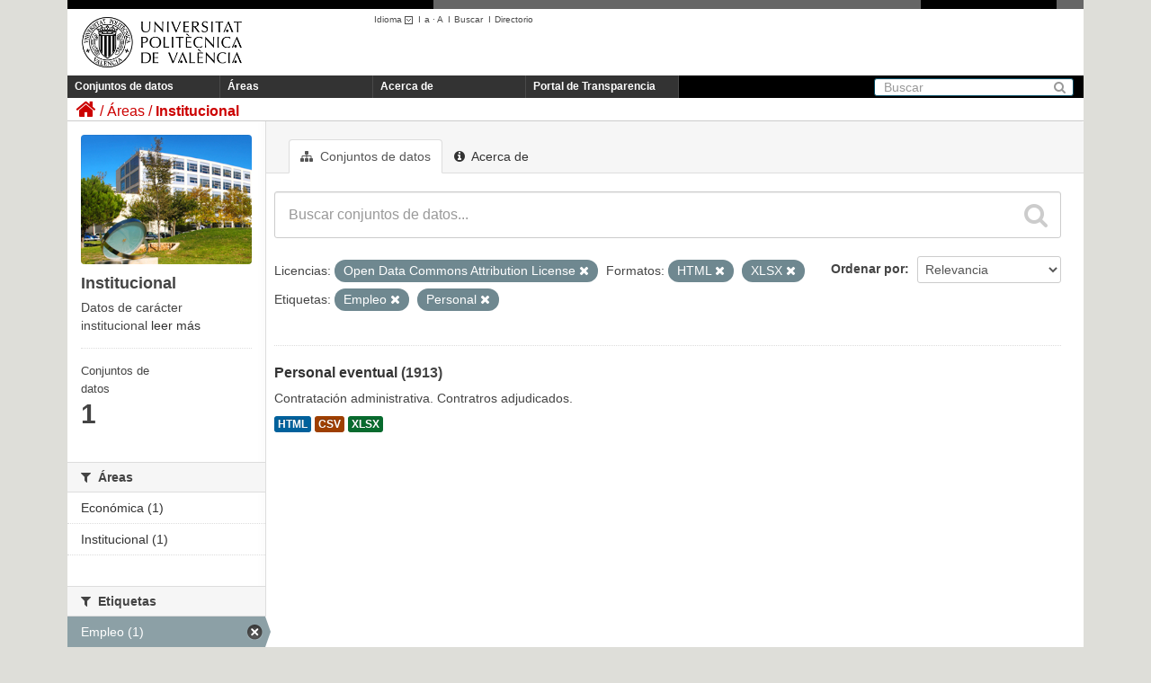

--- FILE ---
content_type: text/html; charset=utf-8
request_url: https://upvtransparent.upv.es/group/0193fc49-f5c1-4dca-b88a-3622c947a154?tags=Empleo&res_format=HTML&res_format=XLSX&tags=Personal&license_id=odc-by
body_size: 26381
content:
<!DOCTYPE html>
	
	
	
	
	

 	<script language="javascript" type="text/javascript">
    	sessionStorage.idioma = "es";   
    
		function cambiar_idioma_intranet(){
      		switch(sessionStorage.idioma) {
      			case "es":document.cookie='UPV_IDIOMA=es;domain=upv.es;path=/'; break;
      			case "ca":document.cookie='UPV_IDIOMA=va;domain=upv.es;path=/'; break;
      			case "va":document.cookie='UPV_IDIOMA=va;domain=upv.es;path=/'; break;
      			case "en":document.cookie='UPV_IDIOMA=en;domain=upv.es;path=/'; break;
      			default:document.cookie='UPV_IDIOMA=es;domain=upv.es;path=/'; break;
			}

  		}
	</script>
	
	<!--[if IE 7]> <html lang="es" class="ie ie7"> <![endif]-->
	<!--[if IE 8]> <html lang="es" class="ie ie8"> <![endif]-->
	<!--[if IE 9]> <html lang="es" class="ie9"> <![endif]-->
	<!--[if gt IE 8]><!--> <html lang="es"> <!--<![endif]-->
  <head>
    <!--[if lte ie 8]><script type="text/javascript" src="/fanstatic/vendor/:version:2018-04-30T13:06:24.17/html5.min.js"></script><![endif]-->
<link rel="stylesheet" type="text/css" href="/fanstatic/vendor/:version:2018-04-30T13:06:24.17/select2/select2.css" />
<link rel="stylesheet" type="text/css" href="/fanstatic/css/:version:2018-04-30T13:06:24.11/main.min.css" />
<link rel="stylesheet" type="text/css" href="/fanstatic/vendor/:version:2018-04-30T13:06:24.17/font-awesome/css/font-awesome.min.css" />
<!--[if ie 7]><link rel="stylesheet" type="text/css" href="/fanstatic/vendor/:version:2018-04-30T13:06:24.17/font-awesome/css/font-awesome-ie7.min.css" /><![endif]-->

    <meta charset="utf-8" />
      <meta name="generator" content="ckan 2.6.3" />
      <meta name="viewport" content="width=device-width, initial-scale=1.0">
    <title>Institucional - UPVTransparent</title>

    
    
  <link rel="shortcut icon" href="/base/images/ckan.ico" />
    
  <link rel="alternate" type="application/atom+xml" title="UPVTransparent - Conjuntos de datos en el área: Institucional" href="/feeds/group/institucional.atom" />
<link rel="alternate" type="application/atom+xml" title="UPVTransparent - Historial de Revisiones reciente" href="/revision/list?days=1&amp;format=atom" />

  
      
    
  <link rel="stylesheet" href="/upv_theme.css" />


    
      
      
    
    
  </head>

  
  <body 
	data-site-root="https://upvtransparent.upv.es/" data-locale-root="https://upvtransparent.upv.es/" onload='cambiar_idioma_intranet()'
>

    
    <div class="hide"><a href="#content">Ir al contenido</a></div>
  

  
    





<header class="navbar navbar-static-top masthead">
  <div id="DIVsep1N2">
    <img alt="-" src="/NGR.png" id="DIVsep1" />
    <img alt="-" src="/NGR.png" id="DIVsep2" />
  </div>
  
    
  
  <div class="container">
    <button data-target=".nav-collapse" data-toggle="collapse" class="btn btn-navbar" type="button">
      <span class="icon-bar"></span>
      <span class="icon-bar"></span>
      <span class="icon-bar"></span>
    </button>
    
    <hgroup class="header-image pull-left">

      
        
          <a class="logo" href="https://www.upv.es"><img src="/marca_UPV_negro.png" alt="UPVTransparent" title="UPVTransparent" width="210" height="81" /></a>
        
      

    </hgroup>
    <div id="DIVmenuHerramientas">
      <ul>
      <script language="javascript" type="text/javascript">
      function obtener_path(idioma) {
    	  pathname = document.location.pathname;
    	  search = document.location.search;
    	  
    	  if (pathname.startsWith("/es") || pathname.startsWith("/ca") || pathname.startsWith("/en")) {
    		  pathname = pathname.substring(3);
    	  }  
    	  
    	  pathname = "/" + idioma + pathname;
    	  return pathname + search;
      }
      function cambio_idioma_ruta(idioma) {        
        var ruta = location.protocol + '//' + document.location.hostname + obtener_path(idioma);
        console.log("ruta=" + ruta);

        sessionStorage.idioma = idioma;

        switch(idioma) {
		  case "es":document.cookie='UPV_IDIOMA=es;domain=upv.es;path=/'; break;
		  case "ca":document.cookie='UPV_IDIOMA=va;domain=upv.es;path=/'; break;
		  case "va":document.cookie='UPV_IDIOMA=va;domain=upv.es;path=/'; break;
		  case "en":document.cookie='UPV_IDIOMA=en;domain=upv.es;path=/'; break;
		  default:document.cookie='UPV_IDIOMA=es;domain=upv.es;path=/'; break;
		}
      
	  	window.location.href = ruta;
      }

      function cargarIdioma(){

		var solicitudInformacion = document.getElementById("portal_transparencia");
        var buscar = document.getElementById("buscar");
        var directorio = document.getElementById("directorio");

        var comoLlegar = document.getElementById("comoLlegar");
        var planos = document.getElementById("planos");
        var contacto = document.getElementById("contacto");
        var textoContacto = document.getElementById("textoContacto");        

        switch (sessionStorage.idioma) {
		    case "es":
		    	solicitudInformacion.innerHTML = "Portal de Transparencia";
		    	buscar.innerHTML = "Buscar";
		    	buscar.title = "Buscar";
		    	directorio.innerHTML = "Directorio";
		    	directorio.title = "Directorio";
		    	comoLlegar.innerHTML = "Cómo llegar";
		    	planos.innerHTML = "Planos";
		    	contacto.innerHTML = "Contacto";			
		        break;
		    case "ca":
		    	solicitudInformacion.innerHTML = "Portal de Transparència";
		    	buscar.innerHTML = "Cercar";
				buscar.title = "Cercar";
		    	directorio.innerHTML = "Directori";
		    	directorio.title = "Directori";
		    	comoLlegar.innerHTML = "Com s'hi arriba";
		    	planos.innerHTML = "Plánols";
		    	contacto.innerHTML = "Contacte";			
		        break;
		    case "en":
		    	solicitudInformacion.innerHTML = "Transparency portal";
		    	buscar.innerHTML = "Search";
		    	buscar.tittle = "Search";
		    	directorio.innerHTML = "Directory";
		    	directorio.title = "Directory";
		    	comoLlegar.innerHTML = "Location";
		    	planos.innerHTML = "Campus Map";
		    	contacto.innerHTML = "Contact";			
		        break;
		}
      }
      </script>
        <li class="menuHerramientas" id="herramientaIdioma">
          <a class="menuHerramientas" href="#" onclick="return false;">Idioma
                  <img src="/ico_minus_n.gif" border="0" style="vertical-align:middle"/></a>I<br/>
          <div class="menuidioma">
            <div>
              <p><a class="menuHerramientas" href="#"    onclick="cambio_idioma_ruta('es'); return false;" title="Castellano"    lang="es_ES">Castellano</a></p>
              <p><a class="menuHerramientas" href="#"    onclick="cambio_idioma_ruta('ca'); return false;" title="Valencià"    lang="es_CA">Valencià</a></p>
              <p><a class="menuHerramientas" href="#"    onclick="cambio_idioma_ruta('en'); return false;" title="English"    lang="en">English</a></p>
            </div>
          </div>
        </li>

        <li class="menuHerramientas"><a href="#" class="menuHerramientas"
                onclick="return cambia_tipografia(tipo1);return false;"
                title="Tamaño mediano">a</a> · <a
                href="#" class="menuHerramientas"
                onclick="return cambia_tipografia(tipo2);return false;"
                title="Tamaño grande">A</a> &nbsp;I</li>

                <li class="menuHerramientas"><a id="buscar" href="https://www.upv.es/pls/soalu/sic_mag.MetaBus?p_idioma=c" title="Buscador"
                    class="menuHerramientas">Buscar</a> &nbsp;I</li>
                <li class="menuHerramientas"><a id="directorio" href="https://www.upv.es/pls/soalu/sic_per.Busca_Persona?p_idioma=c" title="Directorio"
                    class="menuHerramientas">Directorio</a></li>
        </ul>
    </div>
    
    

    <div class="nav-collapse collapse">

      
        <nav class="section navigation">
          <ul class="nav nav-pills">
            
              <li><a href="/dataset">Conjuntos de datos</a></li><li><a href="/group">Áreas</a></li><li><a href="/about">Acerca de</a></li>
              <li><a id="portal_transparencia" href="http://www.upv.es/transparencia" target="_blank">Portal de Transparencia</a></li>
            
          </ul>
        </nav>
      

      
        <form class="section site-search simple-input" action="/dataset" method="get">
          <div class="field">
            <label for="field-sitewide-search">Buscar conjuntos de datos</label>
            <input id="field-sitewide-search" type="text" name="q" placeholder="Buscar" />
            <button class="btn-search" type="submit"><i class="icon-search"></i></button>
          </div>
        </form>
      

    </div>
  </div>

</header>

  
    <div role="main">
      <div id="content" class="container">
        
          
            <div class="flash-messages">
              
                
              
            </div>
          

          
            <div class="toolbar">
              
                
                  <ol class="breadcrumb">
                    
<li class="home"><a href="/"><i class="icon-home"></i><span> Inicio</span></a></li>
                    
  <li><a href="/group">Áreas</a></li>
  <li class="active"><a class=" active" href="/group/institucional">Institucional</a></li>

                  </ol>
                
              
            </div>
          

          <div class="row wrapper">

            
            
            

            
              <div class="primary span9">
                
                
                  <article class="module">
                    
                      <header class="module-content page-header">
                        
                        <ul class="nav nav-tabs">
                          
  <li class="active"><a href="/group/institucional"><i class="icon-sitemap"></i> Conjuntos de datos</a></li>
  <li><a href="/group/about/institucional"><i class="icon-info-sign"></i> Acerca de</a></li>

                        </ul>
                      </header>
                    
                    <div class="module-content">
                      
                      
  
    
    
    







<form id="group-datasets-search-form" class="search-form" method="get" data-module="select-switch">

  
    <div class="search-input control-group search-giant">
      <input type="text" class="search" name="q" value="" autocomplete="off" placeholder="Buscar conjuntos de datos...">
      
      <button type="submit" value="search">
        <i class="icon-search"></i>
        <span>Enviar</span>
      </button>
      
    </div>
  

  
    <span>
  
  

  
    
      
  <input type="hidden" name="tags" value="Empleo" />

    
  
    
      
  <input type="hidden" name="res_format" value="HTML" />

    
  
    
      
  <input type="hidden" name="res_format" value="XLSX" />

    
  
    
      
  <input type="hidden" name="tags" value="Personal" />

    
  
    
      
  <input type="hidden" name="license_id" value="odc-by" />

    
  
</span>
  

  
    
      <div class="form-select control-group control-order-by">
        <label for="field-order-by">Ordenar por</label>
        <select id="field-order-by" name="sort">
          
            
              <option value="score desc, metadata_modified desc">Relevancia</option>
            
          
            
              <option value="title_string asc">Nombre Ascendente</option>
            
          
            
              <option value="title_string desc">Nombre Descendente</option>
            
          
            
              <option value="metadata_modified desc">Última modificación</option>
            
          
            
              <option value="views_recent desc">Popular</option>
            
          
        </select>
        
        <button class="btn js-hide" type="submit">Ir</button>
        
      </div>
    
  

  
    
      <p class="filter-list">
        
          
          <span class="facet">Licencias:</span>
          
            <span class="filtered pill">Open Data Commons Attribution License
              <a href="/group/institucional?tags=Empleo&amp;res_format=HTML&amp;res_format=XLSX&amp;tags=Personal" class="remove" title="Quitar"><i class="icon-remove"></i></a>
            </span>
          
        
          
          <span class="facet">Formatos:</span>
          
            <span class="filtered pill">HTML
              <a href="/group/institucional?tags=Empleo&amp;res_format=XLSX&amp;tags=Personal&amp;license_id=odc-by" class="remove" title="Quitar"><i class="icon-remove"></i></a>
            </span>
          
            <span class="filtered pill">XLSX
              <a href="/group/institucional?tags=Empleo&amp;res_format=HTML&amp;tags=Personal&amp;license_id=odc-by" class="remove" title="Quitar"><i class="icon-remove"></i></a>
            </span>
          
        
          
          <span class="facet">Etiquetas:</span>
          
            <span class="filtered pill">Empleo
              <a href="/group/institucional?res_format=HTML&amp;res_format=XLSX&amp;tags=Personal&amp;license_id=odc-by" class="remove" title="Quitar"><i class="icon-remove"></i></a>
            </span>
          
            <span class="filtered pill">Personal
              <a href="/group/institucional?tags=Empleo&amp;res_format=HTML&amp;res_format=XLSX&amp;license_id=odc-by" class="remove" title="Quitar"><i class="icon-remove"></i></a>
            </span>
          
        
      </p>     
      <a class="show-filters btn">Filtrar Resultados</a>
    
  

</form>




  
  
    
      

  
    <ul class="dataset-list unstyled">
    	
	      
	        






  <li class="dataset-item">
    
      <div class="dataset-content">
        
          <h3 class="dataset-heading">
            
              
            
            
              <a href="/dataset/personal-eventual">Personal eventual</a>
            
            
  
  
(1913)  

          </h3>
        
        
          
        
        
          
            <div>Contratación administrativa. Contratros adjudicados.</div>
          
        
      </div>
      
        
          
            <ul class="dataset-resources unstyled">
              
                
                <li>
                  <a href="/dataset/personal-eventual" class="label" data-format="html">HTML</a>
                </li>
                
                <li>
                  <a href="/dataset/personal-eventual" class="label" data-format="csv">CSV</a>
                </li>
                
                <li>
                  <a href="/dataset/personal-eventual" class="label" data-format="xlsx">XLSX</a>
                </li>
                
              
            </ul>
          
        
      
    
  </li>

	      
	    
    </ul>
  

    
  
  
    
  

                    </div>
                  </article>
                
              </div>
            

            
              <aside class="secondary span3">
                
                
  
  
<div class="module context-info">
  <section class="module-content">
    
    
    <div class="image">
      <a href="">
        <img src="https://upvtransparent.upv.es/uploads/group/2018-04-23-104338.2094162016-09-12-100648.687240imggrupoinstitucional.jpg" width="190" height="118" alt="institucional" />
      </a>
    </div>
    
    
    <h1 class="heading">
      Institucional
      
    </h1>
    
    
    
      <p>
        Datos de carácter institucional
        <a href="/group/about/institucional">leer más</a>
      </p>
    
    
    
      
	<div class="nums">
	  <dl>
	    <dt>Conjuntos de datos</dt>
	    <dd><span>1</span></dd>
	  </dl>
</div>               

      

    
    
  </section>
</div>


  <div class="filters">
    <div>
      
        

  
  
    
      
      
        <section class="module module-narrow module-shallow">
          
            <h2 class="module-heading">
              <i class="icon-medium icon-filter"></i>
              
              Organizaciones
            </h2>
          
          
            
            
              <p class="module-content empty">No hay Organizaciones que coincidan con esta búsqueda</p>
            
            
          
        </section>
      
    
  

      
        

  
  
    
      
      
        <section class="module module-narrow module-shallow">
          
            <h2 class="module-heading">
              <i class="icon-medium icon-filter"></i>
              
              Áreas
            </h2>
          
          
            
            
              <nav>
                <ul class="unstyled nav nav-simple nav-facet">
                  
                    
                    
                    
                    
                      <li class="nav-item">
                        <a href="/group/0193fc49-f5c1-4dca-b88a-3622c947a154?tags=Empleo&amp;res_format=XLSX&amp;res_format=HTML&amp;license_id=odc-by&amp;tags=Personal&amp;groups=economica" title="">
                          <span>Económica (1)</span>
                        </a>
                      </li>
                  
                    
                    
                    
                    
                      <li class="nav-item">
                        <a href="/group/0193fc49-f5c1-4dca-b88a-3622c947a154?tags=Empleo&amp;res_format=XLSX&amp;res_format=HTML&amp;license_id=odc-by&amp;tags=Personal&amp;groups=institucional" title="">
                          <span>Institucional (1)</span>
                        </a>
                      </li>
                  
                </ul>
              </nav>

              <p class="module-footer">
                
                  
                
              </p>
            
            
          
        </section>
      
    
  

      
        

  
  
    
      
      
        <section class="module module-narrow module-shallow">
          
            <h2 class="module-heading">
              <i class="icon-medium icon-filter"></i>
              
              Etiquetas
            </h2>
          
          
            
            
              <nav>
                <ul class="unstyled nav nav-simple nav-facet">
                  
                    
                    
                    
                    
                      <li class="nav-item active">
                        <a href="/group/0193fc49-f5c1-4dca-b88a-3622c947a154?res_format=HTML&amp;res_format=XLSX&amp;tags=Personal&amp;license_id=odc-by" title="">
                          <span>Empleo (1)</span>
                        </a>
                      </li>
                  
                    
                    
                    
                    
                      <li class="nav-item active">
                        <a href="/group/0193fc49-f5c1-4dca-b88a-3622c947a154?tags=Empleo&amp;res_format=HTML&amp;res_format=XLSX&amp;license_id=odc-by" title="">
                          <span>Personal (1)</span>
                        </a>
                      </li>
                  
                    
                    
                    
                    
                      <li class="nav-item">
                        <a href="/group/0193fc49-f5c1-4dca-b88a-3622c947a154?tags=Empleo&amp;res_format=XLSX&amp;res_format=HTML&amp;tags=Retribuciones&amp;license_id=odc-by&amp;tags=Personal" title="">
                          <span>Retribuciones (1)</span>
                        </a>
                      </li>
                  
                </ul>
              </nav>

              <p class="module-footer">
                
                  
                
              </p>
            
            
          
        </section>
      
    
  

      
        

  
  
    
      
      
        <section class="module module-narrow module-shallow">
          
            <h2 class="module-heading">
              <i class="icon-medium icon-filter"></i>
              
              Formatos
            </h2>
          
          
            
            
              <nav>
                <ul class="unstyled nav nav-simple nav-facet">
                  
                    
                    
                    
                    
                      <li class="nav-item">
                        <a href="/group/0193fc49-f5c1-4dca-b88a-3622c947a154?tags=Empleo&amp;res_format=CSV&amp;res_format=XLSX&amp;res_format=HTML&amp;license_id=odc-by&amp;tags=Personal" title="">
                          <span>CSV (1)</span>
                        </a>
                      </li>
                  
                    
                    
                    
                    
                      <li class="nav-item active">
                        <a href="/group/0193fc49-f5c1-4dca-b88a-3622c947a154?tags=Empleo&amp;res_format=XLSX&amp;tags=Personal&amp;license_id=odc-by" title="">
                          <span>HTML (1)</span>
                        </a>
                      </li>
                  
                    
                    
                    
                    
                      <li class="nav-item active">
                        <a href="/group/0193fc49-f5c1-4dca-b88a-3622c947a154?tags=Empleo&amp;res_format=HTML&amp;tags=Personal&amp;license_id=odc-by" title="">
                          <span>XLSX (1)</span>
                        </a>
                      </li>
                  
                </ul>
              </nav>

              <p class="module-footer">
                
                  
                
              </p>
            
            
          
        </section>
      
    
  

      
        

  
  
    
      
      
        <section class="module module-narrow module-shallow">
          
            <h2 class="module-heading">
              <i class="icon-medium icon-filter"></i>
              
              Licencias
            </h2>
          
          
            
            
              <nav>
                <ul class="unstyled nav nav-simple nav-facet">
                  
                    
                    
                    
                    
                      <li class="nav-item active">
                        <a href="/group/0193fc49-f5c1-4dca-b88a-3622c947a154?tags=Empleo&amp;res_format=HTML&amp;res_format=XLSX&amp;tags=Personal" title="Open Data Commons Attribution License">
                          <span>Open Data Commons A... (1)</span>
                        </a>
                      </li>
                  
                </ul>
              </nav>

              <p class="module-footer">
                
                  
                
              </p>
            
            
          
        </section>
      
    
  

      
    </div>
    <a class="close no-text hide-filters"><i class="fa fa-times-circle"></i><span class="text">close</span></a>
  </div>

              </aside>
            
          </div>
        
      </div>
    </div>
  
    <footer class="site-footer">
  <div class="container">
    
<div class="row">
  <div class="span10 texto_pie">
  	<a href="http://www.vlc-campus.com/" title="VLC-CAMPUS (abre ventana nueva)" rel="external" onclick="target='_blank'"><img src="/campus_excelenciaVLC.png" alt="VLC-CAMPUS"  style="float:right;vertical-align:top;"/></a>
    <a href="http://www.campushabitat5u.com/" title="CAMPUS HABITAT (abre ventana nueva)" rel="external" onclick="target='_blank'"><img src="/campus_excelenciaH5.png" alt="CAMPUS HABITAT"  style="float:right;vertical-align:top;"/></a>
    <div id="DIVpieMenu">
    	<ul>
        	<li class="menuPIE"><a id="comoLlegar" href="http://www.upv.es/otros/como-llegar-upv/index-es.html" title="C&oacute;mo llegar" class="menuPIE">Cómo llegar</a>&nbsp;I</li>
            <li class="menuPIE"><a id="planos" href="http://www.upv.es/plano/plano-2d-es.html" title="Planos" class="menuPIE">Planos</a>&nbsp;I</li>
            <li class="menuPIE"><a id="contacto" href="http://www.upv.es/otros/contacto-es.html" title="Contacto" class="menuPIE">Contacto</a></li>
        </ul>
     	<div class="texto_contacto">Universitat Polit&egrave;cnica de Val&egrave;ncia &copy; 2012 &middot; Tel. (+34) 96 387 70 00 &middot; <a href="mailto:informacion@upv.es">informacion@upv.es</a></div>
     </div>
  </div>
  <div style="float:right;margin-right:15px;">
    <a href="http://www.upv.es/entidades/AMAPUOC/" title="EMAS"><img src="/EMASupv.png" alt="EMAS upv" width="33" height="62" /></a>    
  </div>
</div>

  </div>

  
    
  
</footer>
  
    
    
    
      
    
  
    

      
  <script>document.getElementsByTagName('html')[0].className += ' js';</script>
<script type="text/javascript" src="/fanstatic/vendor/:version:2018-04-30T13:06:24.17/jquery.min.js"></script>
<script type="text/javascript" src="/fanstatic/vendor/:version:2018-04-30T13:06:24.17/:bundle:bootstrap/js/bootstrap.min.js;jed.min.js;moment-with-locales.js;select2/select2.min.js"></script>
<script type="text/javascript" src="/fanstatic/base/:version:2018-04-30T13:06:24.13/:bundle:plugins/jquery.inherit.min.js;plugins/jquery.proxy-all.min.js;plugins/jquery.url-helpers.min.js;plugins/jquery.date-helpers.min.js;plugins/jquery.slug.min.js;plugins/jquery.slug-preview.min.js;plugins/jquery.truncator.min.js;plugins/jquery.masonry.min.js;plugins/jquery.form-warning.min.js;sandbox.min.js;module.min.js;pubsub.min.js;client.min.js;notify.min.js;i18n.min.js;main.min.js;modules/select-switch.min.js;modules/slug-preview.min.js;modules/basic-form.min.js;modules/confirm-action.min.js;modules/api-info.min.js;modules/autocomplete.min.js;modules/custom-fields.min.js;modules/data-viewer.min.js;modules/table-selectable-rows.min.js;modules/resource-form.min.js;modules/resource-upload-field.min.js;modules/resource-reorder.min.js;modules/resource-view-reorder.min.js;modules/follow.min.js;modules/activity-stream.min.js;modules/dashboard.min.js;modules/resource-view-embed.min.js;view-filters.min.js;modules/resource-view-filters-form.min.js;modules/resource-view-filters.min.js;modules/table-toggle-more.min.js;modules/dataset-visibility.min.js;modules/media-grid.min.js;modules/image-upload.min.js"></script>
<script type="text/javascript" src="/fanstatic/base/:version:2018-04-30T13:06:24.13/tracking.min.js"></script></body>
</html>